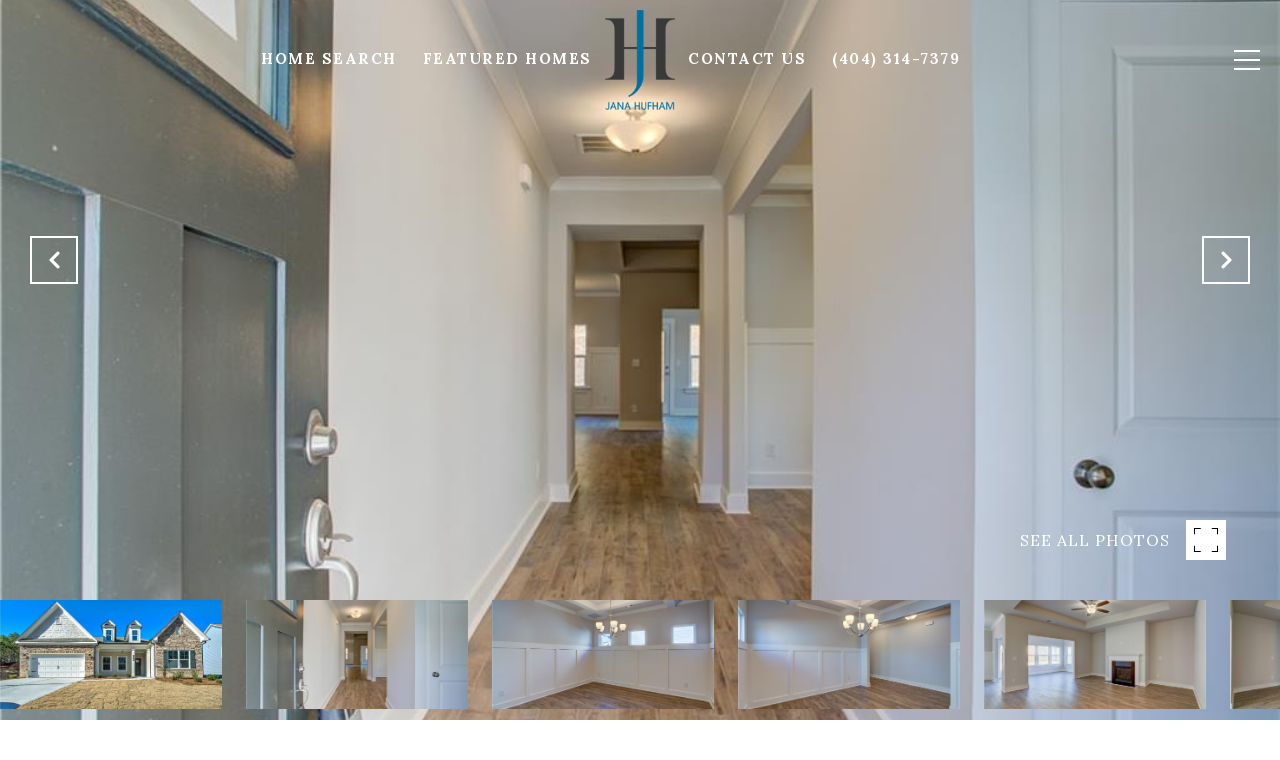

--- FILE ---
content_type: text/html; charset=utf-8
request_url: https://bss.luxurypresence.com/buttons/googleOneTap?companyId=645f8088-fcf6-44d3-8387-8b57c3fa6067&websiteId=ad9a02b6-a3a1-42a1-afab-3710900185d8&pageId=8d37f609-fd50-4ea4-b045-719b39ae51da&sourceUrl=https%3A%2F%2Fsoldatlanta.com%2Fproperties%2F295-crestbrook-lane-dallas-ga-30157-7142511&pageMeta=%7B%22sourceResource%22%3A%22properties%22%2C%22pageElementId%22%3A%225679ed36-bed1-4310-b93d-78389968c90a%22%2C%22pageQueryVariables%22%3A%7B%22property%22%3A%7B%22id%22%3A%225679ed36-bed1-4310-b93d-78389968c90a%22%7D%2C%22properties%22%3A%7B%22relatedNeighborhoodPropertyId%22%3A%225679ed36-bed1-4310-b93d-78389968c90a%22%2C%22sort%22%3A%22salesPrice%22%7D%2C%22neighborhood%22%3A%7B%7D%2C%22pressReleases%22%3A%7B%22propertyId%22%3A%225679ed36-bed1-4310-b93d-78389968c90a%22%7D%7D%7D
body_size: 2853
content:
<style>
  html, body {margin: 0; padding: 0;}
</style>
<script src="https://accounts.google.com/gsi/client" async defer></script>
<script>
const parseURL = (url) => {
    const a = document.createElement('a');
    a.href = url;
    return a.origin;
}

const login = (token, provider, source)  => {
  const origin = (window.location != window.parent.location)
    ? parseURL(document.referrer)
    : window.location.origin;  
  const xhr = new XMLHttpRequest();
  xhr.responseType = 'json';
  xhr.onreadystatechange = function() {
    if (xhr.readyState === 4) {
      const response = xhr.response;
      const msg = {
        event: response.status,
        provider: provider,
        source: source,
        token: token
      }
      window.parent.postMessage(msg, origin);
    }
  }
  xhr.withCredentials = true;
  xhr.open('POST', `${origin}/api/v1/auth/login`, true);
  xhr.setRequestHeader("Content-Type", "application/json;charset=UTF-8");
  xhr.send(JSON.stringify({
    token,
    provider,
    source,
    websiteId: 'ad9a02b6-a3a1-42a1-afab-3710900185d8',
    companyId: '645f8088-fcf6-44d3-8387-8b57c3fa6067',
    pageId: '8d37f609-fd50-4ea4-b045-719b39ae51da',
    sourceUrl: 'https://soldatlanta.com/properties/295-crestbrook-lane-dallas-ga-30157-7142511',
    pageMeta: '{"sourceResource":"properties","pageElementId":"5679ed36-bed1-4310-b93d-78389968c90a","pageQueryVariables":{"property":{"id":"5679ed36-bed1-4310-b93d-78389968c90a"},"properties":{"relatedNeighborhoodPropertyId":"5679ed36-bed1-4310-b93d-78389968c90a","sort":"salesPrice"},"neighborhood":{},"pressReleases":{"propertyId":"5679ed36-bed1-4310-b93d-78389968c90a"}}}',
    utm: '',
    referrer: ''
  }));
}

function getExpirationCookie(expiresInMiliseconds) {
  const tomorrow  = new Date(Date.now() + expiresInMiliseconds); // The Date object returns today's timestamp
  return `soldatlanta.com-SID=true; expires=${tomorrow.toUTCString()}; path=/; Secure; SameSite=None`;
}

function handleCredentialResponse(response) {
  document.cookie = getExpirationCookie(24 * 60 * 60 * 1000); // 1 day
  login(response.credential, 'GOOGLE', 'GOOGLE_SIGN_ON');
}

function handleClose() {
  const msg = {
    event: 'cancel',
    provider: 'GOOGLE',
    source: 'GOOGLE_SIGN_ON'
  }
  const origin = (window.location != window.parent.location)
    ? parseURL(document.referrer)
    : window.location.origin;
  window.parent.postMessage(msg, origin);
  document.cookie = getExpirationCookie(2 * 60 * 60 * 1000); // 2 hours
}

</script>
<div id="g_id_onload"
  data-client_id="673515100752-7s6f6j0qab4skl22cjpp7eirb2rjmfcg.apps.googleusercontent.com"
  data-callback="handleCredentialResponse"
  data-intermediate_iframe_close_callback="handleClose"
  data-state_cookie_domain = "soldatlanta.com"
  data-allowed_parent_origin="https://soldatlanta.com"
  data-skip_prompt_cookie="soldatlanta.com-SID"
  data-cancel_on_tap_outside="false"
></div>